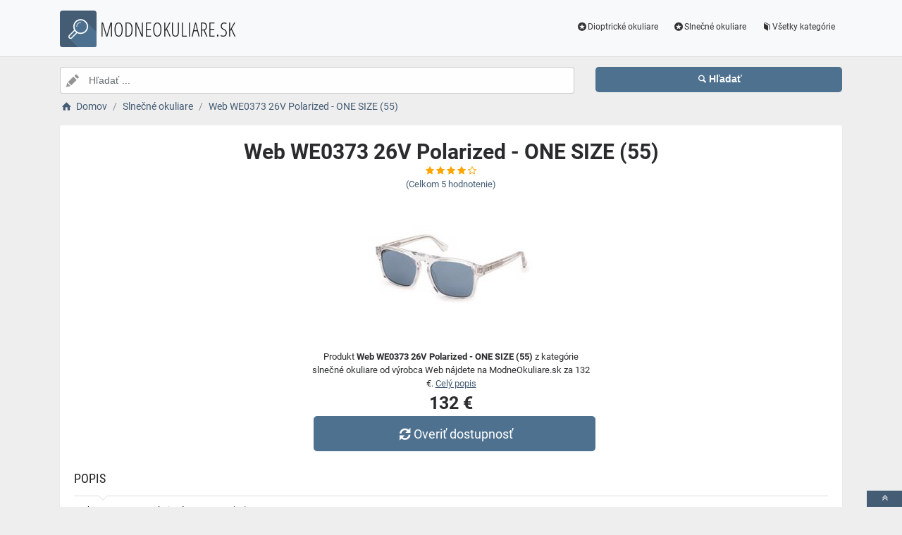

--- FILE ---
content_type: text/html; charset=utf-8
request_url: https://www.modneokuliare.sk/a/web-we0373-26v-polarized-one-size-55/316496
body_size: 5301
content:
<!DOCTYPE html><html lang=sk><head><script type=text/plain data-cookiecategory=analytics defer>
                (
                    function (w, d, s, l, i) {
                        w[l] = w[l] || [];
                        w[l].push({
                            'gtm.start': new Date().getTime(), event: 'gtm.js'
                        });
                        var f = d.getElementsByTagName(s)[0],
                            j = d.createElement(s),
                            dl = l != 'dataLayer' ? '&l=' + l : '';
                        j.async = true; j.src = 'https://www.googletagmanager.com/gtm.js?id=' + i + dl; f.parentNode.insertBefore(j, f);
                    })(window, document, 'script', 'dataLayer', 'GTM-TV2F6CS');
            </script><meta charset=utf-8><meta name=viewport content="width=device-width, initial-scale=1"><meta name=description content="Produkt Web WE0373 26V Polarized - ONE SIZE (55)"><meta name=title content="Web WE0373 26V Polarized - ONE SIZE (55)"><meta name=robots content="index, follow"><title>Web WE0373 26V Polarized - ONE SIZE (55) | Módní brýle, čočky a dioptrické pomůcky</title><link rel=icon type=image/x-icon href=/logo/logo.png><link rel=apple-touch-icon href=/logo/logo.png><link rel=stylesheet href=/Styles/css/pace_flash.min.css><link rel=stylesheet href=/Styles/css/bootstrap.min.css><link rel=stylesheet href=/Styles/css/style.min.css><body><noscript><iframe src="//www.googletagmanager.com/ns.html?id=GTM-TV2F6CS" height=0 width=0 style=display:none;visibility:hidden></iframe></noscript><div id=wrapper><div id=navbar class=header><nav class="navbar fixed-top navbar-site navbar-light bg-light navbar-expand-md" role=navigation><div class=container><div class=navbar-identity><a href="//www.ModneOkuliare.sk/" class="navbar-brand logo logo-title"> <span> <i class="icon-search-2 ln-shadow-logo"></i> </span><span>MODNEOKULIARE.SK</span> </a> <button aria-label=navbarCollapse data-target=.navbar-collapse data-toggle=collapse class="navbar-toggler pull-right" type=button> <svg width=30 height=30 focusable=false><path stroke=currentColor stroke-width=2 stroke-linecap=round stroke-miterlimit=10 d="M4 7h22M4 15h22M4 23h22" /></svg> </button></div><div class="navbar-collapse collapse"><ul class="nav navbar-nav ml-auto navbar-right"><li class=nav-item><a href=//www.ModneOkuliare.sk/c/dioptricke-okuliare/13 class=nav-link><i class=icon-star-circled></i>Dioptrické okuliare</a><li class=nav-item><a href=//www.ModneOkuliare.sk/c/slnecne-okuliare/14 class=nav-link><i class=icon-star-circled></i>Slnečné okuliare</a><li class=nav-item><a href=//www.ModneOkuliare.sk/c class=nav-link><i class=icon-book></i>Všetky kategórie</a></ul></div></div></nav></div><div class=main-container><div class="container intro2"><div class="row search-row2 animated fadeInUp searchIntro2"><div class="col-xl-8 col-sm-8 search-col relative"><i class="icon-pencil-2 icon-append2"></i> <input name=searched id=searched class="form-control has-icon" placeholder="Hľadať ..."></div><div class="col-xl-4 col-sm-4 search-col"><button onclick="window.location.href='/s/'+encodeURI(document.getElementById('searched').value)" class="btn btn-primary btn-search btn-block" style=margin-left:0.1px> <i class=icon-search></i><strong>Hľadať</strong> </button></div></div></div><input type=hidden id=hfSearched name=hfSearched><div class=container><nav aria-label=breadcrumb role=navigation><ol itemscope itemtype=http://schema.org/BreadcrumbList class=breadcrumb><li itemprop=itemListElement itemscope itemtype=http://schema.org/ListItem class=breadcrumb-item><a itemprop=item href="//www.ModneOkuliare.sk/"> <i class=icon-home></i> <span itemprop=name>Domov</span> </a><meta itemprop=position content=1><li itemprop=itemListElement itemscope itemtype=http://schema.org/ListItem class=breadcrumb-item><a itemprop=item href=//www.ModneOkuliare.sk/c/slnecne-okuliare/14> <span itemprop=name>Slnečné okuliare</span> </a><meta itemprop=position content=2><li itemprop=itemListElement itemscope itemtype=http://schema.org/ListItem class=breadcrumb-item><a itemprop=item href=//www.ModneOkuliare.sk/a/web-we0373-26v-polarized-one-size-55/316496> <span itemprop=name>Web WE0373 26V Polarized - ONE SIZE (55)</span> </a><meta itemprop=position content=3></ol></nav></div><div class=container><div class=row><div class="col-md-12 page-content col-thin-right"><div class="inner inner-box ads-details-wrapper"><div class=detail-header><h1 class=auto-heading>Web WE0373 26V Polarized - ONE SIZE (55)</h1><div class="HodnoceniSlevaNovinkaDetail row"><div class=col-md-12><span class="fa fa-star checked"></span> <span class="fa fa-star checked"></span> <span class="fa fa-star checked"></span> <span class="fa fa-star checked"></span> <span class="fa fa-star-o checked"></span></div><div class=col-md-12><a rel=nofollow href="//www.ModneOkuliare.sk/exit/a/316496?g=1">(Celkom<span> 5 </span> hodnotenie)</a></div><div class=col-md-12></div></div></div><div class=row><div class="col-md-12 imgDetailDiv"><a rel=nofollow href="//www.ModneOkuliare.sk/exit/a/316496?g=2"> <img class=myImg src=/myimages/web-we0373-26v-polarized-one-size-55SWEB-G043207-M187146-55SWEB-G043207-M187146-55.png onerror="this.src='/images/imgnotfound.jpg'" alt="Web WE0373 26V Polarized - ONE SIZE (55)"> </a></div><div class=myDetail-descr><span> Produkt <b>Web WE0373 26V Polarized - ONE SIZE (55)</b> z kategórie slnečné okuliare od výrobca Web nájdete na ModneOkuliare.sk za 132 €. <a class=decor-underline rel=nofollow href="//www.ModneOkuliare.sk/exit/a/316496?g=4">Celý popis</a> </span> <span class=priceDetail> 132 € </span> <a class="btn btn-success btn-lg btnBig" rel=nofollow href="//www.ModneOkuliare.sk/exit/a/316496?g=3"> <i class=icon-arrows-cw></i> Overiť dostupnosť </a></div></div><div class=Ads-Details><h2 class=list-title>Popis</h2><div class=row><div class="ads-details-info-description col-md-12 break-word">Web WE0373 26V Polarized - ONE SIZE (55)<h3 class=list-title>Vlastnosti produktu</h3><table><tbody><tr><td>Veľkosť:<td>55<tr><td>Farba:<td>Priehľadné<tr><td>Tvar rámu:<td>Squared<tr><td>Materiál:<td>Plastové<tr><td>Určenie:<td>Pánske<tr><td>Požadované vlastnosti:<td>polarizácia<tr><td>Druh:<td>polarizované<tr><td>Odporúčaná cena:<td>175</table></div></div><div class=myGrid><strong>Ean: <strong class=detail-info-end>889214499738</strong></strong> <strong> Značka: <span> <a class=detail-info-end href=//www.ModneOkuliare.sk/b/web/137> Web </a> </span> </strong> <strong> Predajce: <span> <a class=detail-info-end href=//www.ModneOkuliare.sk/k/eyerim/3> Eyerim </a> </span> </strong></div></div><div class="content-footer text-center"><a class="btn btn-block btn-lg" rel=nofollow href="//www.ModneOkuliare.sk/exit/a/316496?g=7"> <i class=icon-search-1></i> Zistiť viac informácií od predajce <img class=sameProductShop src=/eshopsImages/eyerim.png alt=Eyerim> </a></div></div></div></div><div class="col-xl-12 content-box"><div class="row row-featured row-featured-category"><div class="col-xl-12 box-title"><div class=inner><h2><a href=//www.ModneOkuliare.sk/c/slnecne-okuliare/14>Ďalšie produkty z kategórie Slnečné okuliare</a></h2></div></div><div class="col-xl-12 content-box"><div class="row row-featured row-featured-category"><div class="col-md-4 col-6 f-article"><div class="inner innerArticle"><span> <span class="slevanovinka novinka"> Novinka</span> <span class="slevanovinka sleva">Zľava</span> </span> <a aria-label=nike-ev24006-296-one-size-55-rating class=a-rating rel=nofollow href="//www.ModneOkuliare.sk/exit/a/324269?g=1"> <span class="fa fa-star checked"></span> <span class="fa fa-star checked"></span> <span class="fa fa-star checked"></span> <span class="fa fa-star checked"></span> <span class="fa fa-star-o checked"></span> </a> <a aria-label=nike-ev24006-296-one-size-55-img rel=nofollow href="//www.ModneOkuliare.sk/exit/a/324269?g=2"> <span class=imgBox> <img loading=lazy class="pictureboxy img-responsive lazy" src=/myimages/nike-ev24006-296-one-size-55SNIK-G043598-M188262-55SNIK-G043598-M188262-55.png onerror="this.src='/images/imgnotfound.jpg'" alt="Nike EV24006 296 - ONE SIZE (55)"> </span> </a> <a aria-label=nike-ev24006-296-one-size-55-name class=articleName href=//www.ModneOkuliare.sk/a/nike-ev24006-296-one-size-55/324269> Nike EV24006 296 - ONE SIZE (55) </a> <span class=item-price><span class=item-price-discount>98 &#x20AC;</span> 97 &#x20AC;</span></div></div><div class="col-md-4 col-6 f-article"><div class="inner innerArticle"><span> <span class="slevanovinka novinka"> Novinka</span> <span class="slevanovinka sleva">Zľava</span> </span> <a aria-label=smith-guidecxl-s-fjm-qg-polarized-one-size-63-rating class=a-rating rel=nofollow href="//www.ModneOkuliare.sk/exit/a/324298?g=1"> <span class="fa fa-star checked"></span> <span class="fa fa-star checked"></span> <span class="fa fa-star checked"></span> <span class="fa fa-star checked"></span> <span class="fa fa-star-half-full checked"></span> </a> <a aria-label=smith-guidecxl-s-fjm-qg-polarized-one-size-63-img rel=nofollow href="//www.ModneOkuliare.sk/exit/a/324298?g=2"> <span class=imgBox> <img loading=lazy class="pictureboxy img-responsive lazy" src=/myimages/smith-guidecxl-s-fjm-qg-polarized-one-size-63SSTH-G043790-M189020-63SSTH-G043790-M189020-63.png onerror="this.src='/images/imgnotfound.jpg'" alt="Smith GUIDECXL/S FJM/QG Polarized - ONE SIZE (63)"> </span> </a> <a aria-label=smith-guidecxl-s-fjm-qg-polarized-one-size-63-name class=articleName href=//www.ModneOkuliare.sk/a/smith-guidecxl-s-fjm-qg-polarized-one-size-63/324298> Smith GUIDECXL/S FJM/QG Polarized - ONE SIZE (63) </a> <span class=item-price><span class=item-price-discount>182 &#x20AC;</span> 174 &#x20AC;</span></div></div><div class="col-md-4 col-6 f-article"><div class="inner innerArticle"><span> <span class="slevanovinka novinka"> Novinka</span> <span class="slevanovinka sleva">Zľava</span> </span> <a aria-label=emilio-pucci-ep0226-32a-one-size-59-rating class=a-rating rel=nofollow href="//www.ModneOkuliare.sk/exit/a/324318?g=1"> <span class="fa fa-star checked"></span> <span class="fa fa-star checked"></span> <span class="fa fa-star checked"></span> <span class="fa fa-star checked"></span> <span class="fa fa-star-o checked"></span> </a> <a aria-label=emilio-pucci-ep0226-32a-one-size-59-img rel=nofollow href="//www.ModneOkuliare.sk/exit/a/324318?g=2"> <span class=imgBox> <img loading=lazy class="pictureboxy img-responsive lazy" src=/myimages/emilio-pucci-ep0226-32a-one-size-59SEMP-G043687-M188552-59SEMP-G043687-M188552-59.png onerror="this.src='/images/imgnotfound.jpg'" alt="Emilio Pucci EP0226 32A - ONE SIZE (59)"> </span> </a> <a aria-label=emilio-pucci-ep0226-32a-one-size-59-name class=articleName href=//www.ModneOkuliare.sk/a/emilio-pucci-ep0226-32a-one-size-59/324318> Emilio Pucci EP0226 32A - ONE SIZE (59) </a> <span class=item-price><span class=item-price-discount>209 &#x20AC;</span> 197 &#x20AC;</span></div></div><div class="col-md-4 col-6 f-article"><div class="inner innerArticle"><span> <span class="slevanovinka novinka"> Novinka</span> </span> <a aria-label=nike-fv2409-010-polarized-one-size-56-rating class=a-rating rel=nofollow href="//www.ModneOkuliare.sk/exit/a/324344?g=1"> <span class="fa fa-star checked"></span> <span class="fa fa-star checked"></span> <span class="fa fa-star checked"></span> <span class="fa fa-star checked"></span> <span class="fa fa-star-half-full checked"></span> </a> <a aria-label=nike-fv2409-010-polarized-one-size-56-img rel=nofollow href="//www.ModneOkuliare.sk/exit/a/324344?g=2"> <span class=imgBox> <img loading=lazy class="pictureboxy img-responsive lazy" src=/myimages/nike-fv2409-010-polarized-one-size-56SNIK-G043604-M188286-56SNIK-G043604-M188286-56.png onerror="this.src='/images/imgnotfound.jpg'" alt="Nike FV2409 010 Polarized - ONE SIZE (56)"> </span> </a> <a aria-label=nike-fv2409-010-polarized-one-size-56-name class=articleName href=//www.ModneOkuliare.sk/a/nike-fv2409-010-polarized-one-size-56/324344> Nike FV2409 010 Polarized - ONE SIZE (56) </a> <span class=item-price> 75 &#x20AC;</span></div></div><div class="col-md-4 col-6 f-article"><div class="inner innerArticle"><span> <span class="slevanovinka novinka"> Novinka</span> <span class="slevanovinka sleva">Zľava</span> </span> <a aria-label=smith-langley2-010-qg-polarized-one-size-61-rating class=a-rating rel=nofollow href="//www.ModneOkuliare.sk/exit/a/324403?g=1"> <span class="fa fa-star checked"></span> <span class="fa fa-star checked"></span> <span class="fa fa-star checked"></span> <span class="fa fa-star checked"></span> <span class="fa fa-star-half-full checked"></span> </a> <a aria-label=smith-langley2-010-qg-polarized-one-size-61-img rel=nofollow href="//www.ModneOkuliare.sk/exit/a/324403?g=2"> <span class=imgBox> <img loading=lazy class="pictureboxy img-responsive lazy" src=/myimages/smith-langley2-010-qg-polarized-one-size-61SSTH-G043794-M189059-61SSTH-G043794-M189059-61.png onerror="this.src='/images/imgnotfound.jpg'" alt="Smith LANGLEY2 010/QG Polarized - ONE SIZE (61)"> </span> </a> <a aria-label=smith-langley2-010-qg-polarized-one-size-61-name class=articleName href=//www.ModneOkuliare.sk/a/smith-langley2-010-qg-polarized-one-size-61/324403> Smith LANGLEY2 010/QG Polarized - ONE SIZE (61) </a> <span class=item-price><span class=item-price-discount>144 &#x20AC;</span> 119 &#x20AC;</span></div></div><div class="col-md-4 col-6 f-article"><div class="inner innerArticle"><span> <span class="slevanovinka novinka"> Novinka</span> <span class="slevanovinka sleva">Zľava</span> </span> <a aria-label=adidas-originals-or0110-66a-one-size-51-rating class=a-rating rel=nofollow href="//www.ModneOkuliare.sk/exit/a/324656?g=1"> <span class="fa fa-star checked"></span> <span class="fa fa-star checked"></span> <span class="fa fa-star checked"></span> <span class="fa fa-star checked"></span> <span class="fa fa-star checked"></span> </a> <a aria-label=adidas-originals-or0110-66a-one-size-51-img rel=nofollow href="//www.ModneOkuliare.sk/exit/a/324656?g=2"> <span class=imgBox> <img loading=lazy class="pictureboxy img-responsive lazy" src=/myimages/adidas-originals-or0110-66a-one-size-51SADO-G043638-M188386-51SADO-G043638-M188386-51.png onerror="this.src='/images/imgnotfound.jpg'" alt="Adidas Originals OR0110 66A - ONE SIZE (51)"> </span> </a> <a aria-label=adidas-originals-or0110-66a-one-size-51-name class=articleName href=//www.ModneOkuliare.sk/a/adidas-originals-or0110-66a-one-size-51/324656> Adidas Originals OR0110 66A - ONE SIZE (51) </a> <span class=item-price><span class=item-price-discount>116 &#x20AC;</span> 113 &#x20AC;</span></div></div></div></div></div></div><div class="col-xl-12 content-box"><div class="row row-featured row-featured-category"><div class="col-xl-12 box-title"><div class=inner><h2><a href=//www.ModneOkuliare.sk/b/web/137>Ďalšie produkty od výrobca Web</a></h2></div></div><div class="col-xl-12 content-box"><div class="row row-featured row-featured-category"><div class="col-md-4 col-6 f-article"><div class="inner innerArticle"><span> <span class="slevanovinka novinka"> Novinka</span> <span class="slevanovinka sleva">Zľava</span> </span> <a aria-label=web-we0354-56n-one-size-53-rating class=a-rating rel=nofollow href="//www.ModneOkuliare.sk/exit/a/237443?g=1"> <span class="fa fa-star checked"></span> <span class="fa fa-star checked"></span> <span class="fa fa-star checked"></span> <span class="fa fa-star checked"></span> <span class="fa fa-star-o checked"></span> </a> <a aria-label=web-we0354-56n-one-size-53-img rel=nofollow href="//www.ModneOkuliare.sk/exit/a/237443?g=2"> <span class=imgBox> <img loading=lazy class="pictureboxy img-responsive lazy" src=/myimages/web-we0354-56n-one-size-53SWEB-G040234-M174630-53SWEB-G040234-M174630-53.png onerror="this.src='/images/imgnotfound.jpg'" alt="Web WE0354 56N - ONE SIZE (53)"> </span> </a> <a aria-label=web-we0354-56n-one-size-53-name class=articleName href=//www.ModneOkuliare.sk/a/web-we0354-56n-one-size-53/237443> Web WE0354 56N - ONE SIZE (53) </a> <span class=item-price><span class=item-price-discount>182 &#x20AC;</span> 177 &#x20AC;</span></div></div><div class="col-md-4 col-6 f-article"><div class="inner innerArticle"><span> <span class="slevanovinka novinka"> Novinka</span> <span class="slevanovinka sleva">Zľava</span> </span> <a aria-label=web-we5453-056-one-size-48-rating class=a-rating rel=nofollow href="//www.ModneOkuliare.sk/exit/a/357295?g=1"> <span class="fa fa-star checked"></span> <span class="fa fa-star checked"></span> <span class="fa fa-star checked"></span> <span class="fa fa-star checked"></span> <span class="fa fa-star-o checked"></span> </a> <a aria-label=web-we5453-056-one-size-48-img rel=nofollow href="//www.ModneOkuliare.sk/exit/a/357295?g=2"> <span class=imgBox> <img loading=lazy class="pictureboxy img-responsive lazy" src=/myimages/web-we5453-056-one-size-48GWEB-G050261-M217756-48GWEB-G050261-M217756-48.png onerror="this.src='/images/imgnotfound.jpg'" alt="Web WE5453 056 - ONE SIZE (48)"> </span> </a> <a aria-label=web-we5453-056-one-size-48-name class=articleName href=//www.ModneOkuliare.sk/a/web-we5453-056-one-size-48/357295> Web WE5453 056 - ONE SIZE (48) </a> <span class=item-price><span class=item-price-discount>135 &#x20AC;</span> 141 &#x20AC;</span></div></div><div class="col-md-4 col-6 f-article"><div class="inner innerArticle"><span> <span class="slevanovinka novinka"> Novinka</span> <span class="slevanovinka sleva">Zľava</span> </span> <a aria-label=web-we5456-039-one-size-57-rating class=a-rating rel=nofollow href="//www.ModneOkuliare.sk/exit/a/357353?g=1"> <span class="fa fa-star checked"></span> <span class="fa fa-star checked"></span> <span class="fa fa-star checked"></span> <span class="fa fa-star checked"></span> <span class="fa fa-star-half-full checked"></span> </a> <a aria-label=web-we5456-039-one-size-57-img rel=nofollow href="//www.ModneOkuliare.sk/exit/a/357353?g=2"> <span class=imgBox> <img loading=lazy class="pictureboxy img-responsive lazy" src=/myimages/web-we5456-039-one-size-57GWEB-G050264-M217769-57GWEB-G050264-M217769-57.png onerror="this.src='/images/imgnotfound.jpg'" alt="Web WE5456 039 - ONE SIZE (57)"> </span> </a> <a aria-label=web-we5456-039-one-size-57-name class=articleName href=//www.ModneOkuliare.sk/a/web-we5456-039-one-size-57/357353> Web WE5456 039 - ONE SIZE (57) </a> <span class=item-price><span class=item-price-discount>116 &#x20AC;</span> 121 &#x20AC;</span></div></div><div class="col-md-4 col-6 f-article"><div class="inner innerArticle"><span> <span class="slevanovinka novinka"> Novinka</span> <span class="slevanovinka sleva">Zľava</span> </span> <a aria-label=web-we5387-005-m-50-rating class=a-rating rel=nofollow href="//www.ModneOkuliare.sk/exit/a/356030?g=1"> <span class="fa fa-star checked"></span> <span class="fa fa-star checked"></span> <span class="fa fa-star checked"></span> <span class="fa fa-star checked"></span> <span class="fa fa-star-o checked"></span> </a> <a aria-label=web-we5387-005-m-50-img rel=nofollow href="//www.ModneOkuliare.sk/exit/a/356030?g=2"> <span class=imgBox> <img loading=lazy class="pictureboxy img-responsive lazy" src=/myimages/web-we5387-005-m-50GWEB-G034948-M152450-50GWEB-G034948-M152450-50.png onerror="this.src='/images/imgnotfound.jpg'" alt="Web WE5387 005 - M (50)"> </span> </a> <a aria-label=web-we5387-005-m-50-name class=articleName href=//www.ModneOkuliare.sk/a/web-we5387-005-m-50/356030> Web WE5387 005 - M (50) </a> <span class=item-price><span class=item-price-discount>111 &#x20AC;</span> 117 &#x20AC;</span></div></div><div class="col-md-4 col-6 f-article"><div class="inner innerArticle"><span> <span class="slevanovinka novinka"> Novinka</span> <span class="slevanovinka sleva">Zľava</span> </span> <a aria-label=web-we5428-001-one-size-51-rating class=a-rating rel=nofollow href="//www.ModneOkuliare.sk/exit/a/323842?g=1"> <span class="fa fa-star checked"></span> <span class="fa fa-star checked"></span> <span class="fa fa-star checked"></span> <span class="fa fa-star checked"></span> <span class="fa fa-star-o checked"></span> </a> <a aria-label=web-we5428-001-one-size-51-img rel=nofollow href="//www.ModneOkuliare.sk/exit/a/323842?g=2"> <span class=imgBox> <img loading=lazy class="pictureboxy img-responsive lazy" src=/myimages/web-we5428-001-one-size-51GWEB-G043209-M187152-51GWEB-G043209-M187152-51.png onerror="this.src='/images/imgnotfound.jpg'" alt="Web WE5428 001 - ONE SIZE (51)"> </span> </a> <a aria-label=web-we5428-001-one-size-51-name class=articleName href=//www.ModneOkuliare.sk/a/web-we5428-001-one-size-51/323842> Web WE5428 001 - ONE SIZE (51) </a> <span class=item-price><span class=item-price-discount>111 &#x20AC;</span> 117 &#x20AC;</span></div></div><div class="col-md-4 col-6 f-article"><div class="inner innerArticle"><span> <span class="slevanovinka novinka"> Novinka</span> <span class="slevanovinka sleva">Zľava</span> </span> <a aria-label=web-we5451-020-one-size-54-rating class=a-rating rel=nofollow href="//www.ModneOkuliare.sk/exit/a/350663?g=1"> <span class="fa fa-star checked"></span> <span class="fa fa-star checked"></span> <span class="fa fa-star checked"></span> <span class="fa fa-star checked"></span> <span class="fa fa-star-o checked"></span> </a> <a aria-label=web-we5451-020-one-size-54-img rel=nofollow href="//www.ModneOkuliare.sk/exit/a/350663?g=2"> <span class=imgBox> <img loading=lazy class="pictureboxy img-responsive lazy" src=/myimages/web-we5451-020-one-size-54GWEB-G048715-M210922-54GWEB-G048715-M210922-54.png onerror="this.src='/images/imgnotfound.jpg'" alt="Web WE5451 020 - ONE SIZE (54)"> </span> </a> <a aria-label=web-we5451-020-one-size-54-name class=articleName href=//www.ModneOkuliare.sk/a/web-we5451-020-one-size-54/350663> Web WE5451 020 - ONE SIZE (54) </a> <span class=item-price><span class=item-price-discount>123 &#x20AC;</span> 128 &#x20AC;</span></div></div></div></div></div></div><div class="col-xl-12 content-box"><div class="row row-featured row-featured-category"><div class="col-xl-12 box-title no-border"><div class=inner><h2><a href=/e>Obľúbené E-shopy </a></h2></div></div><div class="col-xl-2 col-md-3 col-sm-3 col-xs-4 f-category" style=height:193.978px><div class="inner eshopDiv"><a href=//www.ModneOkuliare.sk/exit/ee/3> <span class=imgBox> <img loading=lazy class="pictureboxy img-responsive lazy" style=max-height:400px src=/eshopsImages/eyerim.png onerror="this.src='/images/imgnotfound.jpg'" alt=Eyerim> </span> <span class=imgBoxSpan>Eyerim</span> </a></div></div><div class="col-xl-2 col-md-3 col-sm-3 col-xs-4 f-category" style=height:193.978px><div class="inner eshopDiv"><a href=//www.ModneOkuliare.sk/exit/e/1> <span class=imgBox> <img loading=lazy class="pictureboxy img-responsive lazy" style=max-height:400px src=/eshopsImages/okuliarewayfarer.png onerror="this.src='/images/imgnotfound.jpg'" alt=Okuliarewayfarer> </span> <span class=imgBoxSpan>Okuliarewayfarer</span> </a></div></div></div></div></div></div><input name=Antiforgery type=hidden value=CfDJ8Pr_552sRo9EsqkiuXzsuTpAtt6i0yU2o_gl8tWroKWU0c4w-cKzdMUv67v-Ol2PUr7RxYhiW_boSdeYZXk1FDjESxiJ9pamiAULck3jExjGd_JQ8gJE249OiGEKjdzTvDiUlwpPDtbgMoNk3q9ZDmY><div class=page-info><div class=bg-overly><div class="container text-center section-promo"><div class=row><div class="col-sm-4 col-xs-6 col-xxs-12"><div class=iconbox-wrap><div class=iconbox><div class=iconbox-wrap-icon><i class=icon-gift></i></div><div class=iconbox-wrap-content><span class=myCount>22337</span><div class=iconbox-wrap-text>Produktov</div></div></div></div></div><div class="col-sm-4 col-xs-6 col-xxs-12"><div class=iconbox-wrap><div class=iconbox><div class=iconbox-wrap-icon><i class=icon-book></i></div><div class=iconbox-wrap-content><span class=myCount>2</span><div class=iconbox-wrap-text>Kategórií</div></div></div></div></div><div class="col-sm-4 col-xs-6 col-xxs-12"><div class=iconbox-wrap><div class=iconbox><div class=iconbox-wrap-icon><i class=icon-bandcamp></i></div><div class=iconbox-wrap-content><span class=myCount>85</span><div class=iconbox-wrap-text>Značiek</div></div></div></div></div></div></div></div></div><footer class=main-footer><div class=footer-content><div class=container><div class="myFooter row"><div class="col-xl-6 col-xl-6 col-md-6 col-6"><span class=footer-title>O nás</span> <span> ModneOkuliare.sk je katalóg, ktorý ponúka široký sortiment slnečných okuliarov, lyžiarskych okuliarov dioptrických okuliarov, kontaktných šošoviek, dioptrických pomôcok, roztokov, kvapiek a príslušenstva k okuliarom a šošovkám. V našej ponuke máme rôzne typy rámov, niekoľko druhov šošoviek alebo dioptrické, slnečné alebo lyžiarske okuliare pre mužov, ženy aj deti. Výber vhodných okuliarov je veľmi dôležitý, pretože okuliare musia nielen dobre vyzerať, ale aj dobre padnúť av neposlednom rade plniť správne svoju funkciu. V našom katalógu máme kvalitné značkové produkty, ktoré Vás nesklamú. </span></div><div class="col-xl-2 col-xl-2 col-md-2 col-6"><div class=footer-col><span class=footer-title>Informácia</span><ul class="list-unstyled footer-nav"><li><a href=//www.ModneOkuliare.sk/slevove-kupony-akce>Zľavové kupóny a akcie</a><li><a href=//www.ModneOkuliare.sk/c>Všetky kategórie</a><li><a href=//www.ModneOkuliare.sk/b>Všetky značky</a><li><a href=//www.ModneOkuliare.sk/e>Všetky e-shopy</a><li><a href=//www.ModneOkuliare.sk/n>Novinky</a><li><a href=//www.ModneOkuliare.sk/d>Zľavy</a></ul></div></div><div class="col-xl-2 col-xl-2 col-md-2 col-6"><div class=footer-col><span class=footer-title>Blog</span><ul class="list-unstyled footer-nav"><li><a href=//www.ModneOkuliare.sk/blog>Náš magazín</a></ul></div></div><div class="col-xl-2 col-xl-2 col-md-2 col-6"><div class=footer-col><span class=footer-title>Stránky</span><ul class="list-unstyled footer-nav"><li><a href=//www.ModneOkuliare.sk/o-nas>O nás</a><li><a href=//www.ModneOkuliare.sk/cookies>Cookies</a></ul></div></div><div style=clear:both></div><div class=row style=padding-left:15px><a href=//www.ModneOkuliare.sk/k/okuliarewayfarer/1 class=nav-link>Okuliarewayfarer</a> <a href=//www.ModneOkuliare.sk/k/eyerim/3 class=nav-link>Eyerim</a></div><div class=col-xl-12><div class="copy-info text-center">©MODNEOKULIARE.SK 2026</div></div></div></div><a aria-label=toTop href=#top class="back-top text-center" onclick="$('body,html').animate({scrollTop:0},500);return false" style=display:inline> <i class="fa fa-angle-double-up"></i> </a></div></footer></div><script src=/js/jquery.min.js></script><script src=/js/popper.min.js></script><script src=/js/pace.min.js></script><script src=/js/bootstrap.min.js></script><script src=/js/vendors.min.js></script><script src=/js/script.js></script><script src=/js/jquery-ui.js></script><script src=/js/cookieconsent.js></script><script src=/js/cookieconsent-init_sk.js></script><script src=/js/JsSearch.js></script><script type=application/ld+json>{"@context":"https://schema.org/","@type":"Product","name":"Web WE0373 26V Polarized - ONE SIZE (55)","gtin":"889214499738","image":"/myimages/web-we0373-26v-polarized-one-size-55SWEB-G043207-M187146-55SWEB-G043207-M187146-55.png","description":"Web WE0373 26V Polarized - ONE SIZE (55) ","sku":"SWEB-G043207-M187146-55","brand":{"@type":"Brand","name":"Web"},"aggregateRating":{"@type":"AggregateRating","ratingValue":"4","ratingCount":"4","bestRating":"5","worstRating":"1"},"offers":{"@type":"Offer","url":"www.modneokuliare.sk/a/web-we0373-26v-polarized-one-size-55/316496","priceCurrency":"EUR","price":"132","itemCondition":"http://schema.org/NewCondition","availability":"https://schema.org/InStock"}}</script>

--- FILE ---
content_type: application/javascript
request_url: https://www.modneokuliare.sk/js/cookieconsent-init_sk.js
body_size: 1098
content:
// obtain plugin
var cc = initCookieConsent();
removeCookieIfNotAllowed('_gid')
removeCookieIfNotAllowed('_ga')


// run plugin with your configuration
cc.run({

    gui_options: {
        consent_modal: {
            layout: 'cloud',
            position: 'center',
            
        }
    },

    current_lang: 'cs',
    autoclear_cookies: true,                   // default: false
    remove_cookie_tables: true,
    theme_css: '/styles/css/cookieconsent.css',  // 🚨 replace with a valid path
    page_scripts: true,
    auto_language: 'document',
    hide_from_bots: true,
    cookie_expiration: 365,
    revision: 0,

    languages: {
        'cs': {
            consent_modal: {
                title: '',
                description: 'Máte radi sušienky? My áno! Preto na našich stránkach okrem nutných cookies používame aj analytické, pre ktoré potrebujeme Váš súhlas. Viac o cookies ktoré používame nájdete <a href="/cookies">tu</a>. <br><br><button type="button" data-cc="c-settings" class="cc-link">Predvoľby</button>',
                primary_btn: {
                    text: 'Prijať všetko',
                    role: 'accept_all'              // 'accept_selected' or 'accept_all'
                },
                secondary_btn: {
                    text: 'Odmietnuť',
                    role: 'accept_necessary'        // 'settings' or 'accept_necessary'
                }
            },
            settings_modal: {
                title: 'Predvoľby',
                save_settings_btn: 'Uložiť predvoľby',
                accept_all_btn: 'Prijať všetko',
                reject_all_btn: 'Odmietnuť',
                close_btn_label: 'Zavřít',
                cookie_table_headers: [
                    {col1: 'Name'},
                    {col2: 'Domain'},
                    {col3: 'Expiration'},
                    {col4: 'Description'}
                ],
                blocks: [
                    {
                        title: 'Funkčné cookies',
                        description: 'Tieto cookies sú potrebné pre správnu funkciu webu.',
                        toggle: {
                            value: 'functional',
                            enabled: true,
                            readonly: true
                        }
                    }, {
                        title: 'Analytické',
                        description: 'Tieto cookies nám pomáhajú analyzovať naše webové stránky, vďaka čomu sme schopní ich neustále vylepšovať. Sú nastavované tretími stranami (Google Analytics) a ich hlavnou úlohou je meranie návštevnosti.',
                        toggle: {
                            value: 'analytics',
                            enabled: false,
                            readonly: false
                        },
                        cookie_table: [
                            {
                                col1: '_ga',
                                col2: 'google.com',
                                col3: '2 years',
                                col4: 'description ...',                                
                            },
                            {
                                col1: '_ga_KKXLSRQCXH',
                                col2: 'google.com',
                                col3: '2 years',
                                col4: 'description ...',
                            }
                        ]
                    }
                ]
            }
        }
    }
});

function removeCookieIfNotAllowed(name) {
    const cookies = document.cookie.split(";");
    for(let i = 0; i < cookies.length; i++)
    {
        const cookieName = cookies[i].trim().split('=')[0];
        if(cookieName.indexOf(name) === 0 && !cc.allowedCategory('analytics')) {
            document.cookie = cookieName + '=; Path=/; Domain=.' + document.domain + '; Expires=Thu, 01 Jan 1970 00:00:01 GMT;';
            const mainDomain = window.location.hostname.split('.')[window.location.hostname.split('.').length-2]+'.'+window.location.hostname.split('.')[window.location.hostname.split('.').length-1]
            document.cookie = cookieName + '=; Path=/; Domain=.' + mainDomain + '; Expires=Thu, 01 Jan 1970 00:00:01 GMT;';

        }
    }
}